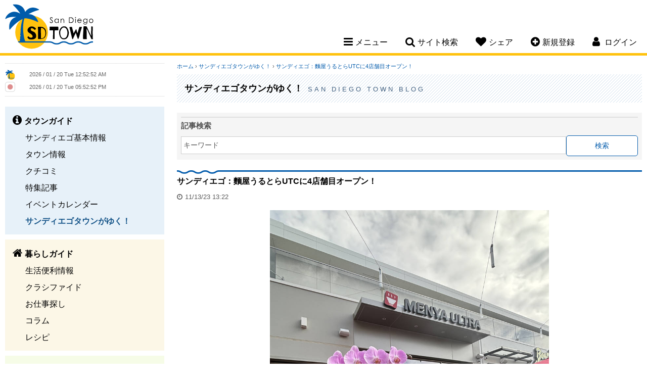

--- FILE ---
content_type: text/html; charset=UTF-8
request_url: https://www.sandiegotown.com/bloguru/486132/utc4/
body_size: 8790
content:
<!doctype html>
<html lang="ja">
<head>
<meta charset="utf-8">
<title>サンディエゴタウン - サンディエゴタウンがゆく！[サンディエゴ：麵屋うるとらUTCに4店舗目オープン！]</title>
<meta name="description" content="この度は新店舗オープン、おめでとうございます🎉サンディエゴスタッフ一同いつ開くのかな～と楽しみにしておりました😆他の店舗とは少しスタイルが違い、先にオーダーして席に着くスタイルなので、回転率が早く、待ち時間も短縮されているようでした！モール">
<meta name="keywords" content="サンディエゴ,San Diego,SD,カリフォルニア,サンディエゴ情報,San Diego情報,レストラン,コミュニティー,サンディエゴ観光スポット,ホテル,格安クーポン,ブログ,旅行,イベント,仕事探し,求人,ビーチ,ゴルフ場,食事,レシピ">
<meta name="author" content="PSPINC">
<meta name="robots" content="index,follow">
<meta name="viewport" content="width=device-width, initial-scale=1, maximum-scale=1">
	<meta property="og:site_name" content="サンディエゴタウン" />
	<meta property="og:type" content="website" />
	<meta property="og:url" content="https://www.sandiegotown.com/bloguru/486132/utc4/" />
		<meta property="og:title" content="サンディエゴ：麵屋うるとらUTCに4店舗目オープン！" />
			<meta property="og:description" content="この度は新店舗オープン、おめでとうございます🎉サンディエゴスタッフ一同いつ開くのかな～と楽しみにしておりました😆他の店舗とは少しスタイルが違い、先にオーダーして席に着くスタイルなので、回転率が早く、待ち時間も短縮されているようでした！モールの中にあるだけあって、気軽に待ち時間少なく美味しいラーメンが食べられるのはとても嬉しいですよね✨スタッフの方々もとても親切で、素敵なランチをさせていただきました😆     また、この新店舗でしか食べられないラホヤ限定メニューもあるそうです😍✨     麵屋うるとら　UTC 新店舗📍4577 La Jolla Village Dr Unit 1231 San " />
		                <meta property="og:image" content="https://en.bloguru.com/userdata/1521/1520/202311132202220.JPG" />
                                <meta property="og:image" content="https://en.bloguru.com/userdata/1521/1520/202311132200371.JPG" />
                                <meta property="og:image" content="https://en.bloguru.com/userdata/1521/1520/202311132200372.JPG" />
                                <meta property="og:image" content="https://en.bloguru.com/userdata/1521/1520/202311132200373.JPG" />
                                <meta property="og:image" content="https://en.bloguru.com/userdata/1521/1520/202311132200374.JPG" />
                                <meta property="og:image" content="https://en.bloguru.com/userdata/1521/1520/202311132200375.JPG" />
                                <meta property="og:image" content="https://en.bloguru.com/userdata/1521/1520/202311132200376.JPG" />
                                <meta property="og:image" content="https://en.bloguru.com/userdata/1521/1520/202311132200377.JPG" />
                                <meta property="og:image" content="https://en.bloguru.com/userdata/1521/1520/202311132200378.JPG" />
                	<meta name="twitter:card" content="summary" />
	<meta name="twitter:site" content="@LASDTown" />
	<meta name="twitter:url" content="https://www.sandiegotown.com/bloguru/486132/utc4/" />
		<meta name="twitter:title" content="サンディエゴ：麵屋うるとらUTCに4店舗目オープン！" />
			<meta name="twitter:description" content="この度は新店舗オープン、おめでとうございます🎉サンディエゴスタッフ一同いつ開くのかな～と楽しみにしておりました😆他の店舗とは少しスタイルが違い、先にオーダーして席に着くスタイルなので、回転率が早く、待ち時間も短縮されているようでした！モールの中にあるだけあって、気軽に待ち時間少なく美味しいラーメンが食べられるのはとても嬉しいですよね✨スタッフの方々もとても親切で、素敵なランチをさせていただきました" />
		                <meta property="twitter:image" content="https://en.bloguru.com/userdata/1521/1520/202311132202220.JPG" />
                                <meta property="twitter:image" content="https://en.bloguru.com/userdata/1521/1520/202311132200371.JPG" />
                                <meta property="twitter:image" content="https://en.bloguru.com/userdata/1521/1520/202311132200372.JPG" />
                                <meta property="twitter:image" content="https://en.bloguru.com/userdata/1521/1520/202311132200373.JPG" />
                                <meta property="twitter:image" content="https://en.bloguru.com/userdata/1521/1520/202311132200374.JPG" />
                                <meta property="twitter:image" content="https://en.bloguru.com/userdata/1521/1520/202311132200375.JPG" />
                                <meta property="twitter:image" content="https://en.bloguru.com/userdata/1521/1520/202311132200376.JPG" />
                                <meta property="twitter:image" content="https://en.bloguru.com/userdata/1521/1520/202311132200377.JPG" />
                                <meta property="twitter:image" content="https://en.bloguru.com/userdata/1521/1520/202311132200378.JPG" />
                	<link rel="canonical" href="https://www.sandiegotown.com/bloguru/486132/utc4/" />
	
<link rel="stylesheet" href="/css/font-awesome-4.7.0.min.css"/>
<link rel="stylesheet" href="/css/jquery-ui-1.12.1.min.css"/>
<link rel="stylesheet" href="/css/sandiegotown.min.css?v=1763404620"/>
<script src="/shared/js/jquery-1.12.4.min.js"></script>
<script src="/shared/js/jquery-ui-1.12.1.min.js" integrity="sha256-VazP97ZCwtekAsvgPBSUwPFKdrwD3unUfSGVYrahUqU=" crossorigin="anonymous"></script>
<script src="/shared/js/script.min.js?v=1753127379"></script>
<!-- ShareThis -->
<script type='text/javascript' src='https://platform-api.sharethis.com/js/sharethis.js#property=647e2a6ca660b80019d56027&product=sop' async='async'></script>

<link rel="icon" type="image/png" href="/img/sandiegotown/favicon/favicon-48x48.png" sizes="48x48" />
<link rel="icon" type="image/svg+xml" href="/img/sandiegotown/favicon/favicon.svg" />
<link rel="shortcut icon" href="/img/sandiegotown/favicon/favicon.ico" />
<link rel="apple-touch-icon" sizes="180x180" href="/img/sandiegotown/favicon/apple-touch-icon.png" />
<meta name="apple-mobile-web-app-title" content="MyWebSite" />
<link rel="manifest" href="/img/sandiegotown/favicon/site.webmanifest" />

		<!-- Global site tag (gtag.js) - Google Analytics -->
		<script async src="https://www.googletagmanager.com/gtag/js?id=UA-3009762-1"></script>
		<script>
		  window.dataLayer = window.dataLayer || [];
		  function gtag(){dataLayer.push(arguments);}
		  gtag('js', new Date());
		  gtag('config', 'UA-3009762-1');
		</script>
		</head>

<body id="bloguru">
<!--[if lte IE 8]> 
     <div class="browser-check"><p>このウェブサイトは、ご利用のブラウザでは正しく表示されません。ブラウザの<a href="https://browsehappy.com/">バージョンアップデート</a>をして下さい。</p></div>
<![endif]-->


<a name="top"></a>

<header>
	<div class="clearfix">
		<h1><a href="https://www.sandiegotown.com/">San Diego Town</a></h1>
		<nav>
						<ul class="desktop-nav-box">
				<li><div class="nav-toggle"><i class="fa fa-bars" aria-hidden="true"></i><span>メニュー</span></div>
					<div class="subnav sub-menu">
													<ul class="subnav-town">
								<li><a href="https://www.sandiegotown.com/town/"><strong>タウンガイド</strong></a></li>
																  <li><a href="https://www.sandiegotown.com/generalinfo/">サンディエゴ基本情報</a></li>
								  								  <li><a href="https://www.sandiegotown.com/shop/">タウン情報</a></li>
								  								  <li><a href="https://www.sandiegotown.com/review/">クチコミ</a></li>
								  								  <li><a href="https://www.sandiegotown.com/event/">特集記事</a></li>
								  								  <li><a href="https://www.sandiegotown.com/event-calendar/">イベントカレンダー</a></li>
								  								  <li class="now"><a href="https://www.sandiegotown.com/bloguru/">サンディエゴタウンがゆく！</a></li>
								  						  </ul>
						  							<ul class="subnav-life">
								<li><a href="https://www.sandiegotown.com/life/"><strong>暮らしガイド</strong></a></li>
																  <li><a href="https://www.sandiegotown.com/living/">生活便利情報</a></li>
								  								  <li><a href="https://www.sandiegotown.com/classified/">クラシファイド</a></li>
								  								  <li><a href="https://www.sandiegotown.com/jobs/">お仕事探し</a></li>
								  								  <li><a href="https://www.sandiegotown.com/column/">コラム</a></li>
								  								  <li><a href="https://www.sandiegotown.com/recipe/">レシピ</a></li>
								  						  </ul>
						  							<ul class="subnav-community">
								<li><a href="https://www.sandiegotown.com/community/"><strong>コミュニティ</strong></a></li>
																  <li><a href="https://www.sandiegotown.com/forum/">なんでも掲示板</a></li>
								  								  <li><a href="https://www.sandiegotown.com/present/">今月のプレゼント</a></li>
								  								  <li><a href="https://www.sandiegotown.com/friend/">友達探し</a></li>
								  						  </ul>
						  					</div>
				</li>
				<li><div class="nav-toggle"><i class="fa fa-search" aria-hidden="true"></i><span>サイト検索</span></div>
					<div class="subnav sub-search">
						<form method="get" action="https://www.google.co.jp/search" target="_blank" class="head-search">
                            <label for="q">サイト全体から検索します</label>
							<input type="text" name="q" id="q" size="20" maxlength="255" placeholder="サイト検索" value="" />
							<input type="hidden" name="hl" value="ja" />
							<input type="hidden" name="sitesearch" value="sandiegotown.com" />
							<input type="hidden" name="ie" value="UTF-8" />
							<input type="hidden" name="oe" value="UTF-8" />
							<input type="hidden" name="domains" value="sandiegotown.com" /> 
							<input type="submit" name="submit" value="&#xf002;" />
						</form>
					</div>
				</li>
				<li class="mobile-hide"><div class="nav-toggle"><i class="fa fa-heart" aria-hidden="true"></i><span>シェア</span></div>
					<div class="subnav sub-share">
						<p>このページをシェアする</p>
						<!-- ShareThis BEGIN -->
						<div class="sharethis-inline-share-buttons"></div>
						<!-- ShareThis END -->
					</div>
				</li>
								<li class="mobile-hide"><div class="nav-toggle"><a href="https://www.sandiegotown.com/member/new/"><i class="fa fa-plus-circle" aria-hidden="true"></i><span>新規登録</span></a></div></li>
													<li class="member-nav"><div class="nav-toggle"><i class="fa fa-user" aria-hidden="true"></i> <span>ログイン</span></div>
									<div class="subnav sub-login">
														<div id="loginBox">
									<form action="" method="post">
										<input type="hidden" name="goback" value="https%3A%2F%2Fwww.sandiegotown.com%2Fbloguru%2F486132%2Futc4%2F%3Fid%3D486132" />										<div>
											<div>
												<label for="login_uname">ログインID</label>
												<input type="text" id="login_uname" name="uname" value="" />
											</div>
											<div>
												<label for="login_pass">パスワード</label>
												<input type="password" id="login_pass" name="pass" value="" />
											</div>
											<div class="center"><input type="submit" name="login_submit" value="ログイン" /></div>
										</div>
										<span class="center">
											<a href="https://www.sandiegotown.com/member/login-help/" class="arrow">ログインヘルプ</a>
										</span>
									</form>
								</div>
													</div>
				</li>
			</ul>
			<!----- Mobile Navigation ----->
			<div class="mobile-nav-toggle"><span>メニュー</span></div>			
			<div class="mobile-nav">
				<div class="mobile-nav-box">
					<ul>
						<li>
							<div class="mobile-search clearfix">
								<form method="get" action="https://www.google.co.jp/search" target="_blank" class="head-search">
                                    <label for="q-mobile">サイト全体から検索します</label>
									<input type="text" name="q-mobile" id="q-mobile" size="20" maxlength="255" placeholder="サイト検索" value="" />
									<input type="hidden" name="hl" value="ja" />
									<input type="hidden" name="sitesearch" value="sandiegotown.com" />
									<input type="hidden" name="ie" value="UTF-8" />
									<input type="hidden" name="oe" value="UTF-8" />
									<input type="hidden" name="domains" value="sandiegotown.com" /> 
									<input type="submit" name="submit" value="&#xf002;" />
								</form>
							</div>
						</li>
													<li>
								<div class="mobile-login-register clearfix">
									<a href="https://www.sandiegotown.com/member/login/">ログイン</a>
									<a href="https://www.sandiegotown.com/member/new/">新規登録</a>
								</div>
							</li>
														<li class="mobile-nav-border">
								<div class="mobile-subnav-toggle">タウンガイド</div>
								<ul class="mobile-subnav">
									<li><a href="https://www.sandiegotown.com/town/">タウンガイド トップ</a></li>
																			<li><a href="https://www.sandiegotown.com/generalinfo/">サンディエゴ基本情報</a></li>
																				<li><a href="https://www.sandiegotown.com/shop/">タウン情報</a></li>
																				<li><a href="https://www.sandiegotown.com/review/">クチコミ</a></li>
																				<li><a href="https://www.sandiegotown.com/event/">特集記事</a></li>
																				<li><a href="https://www.sandiegotown.com/event-calendar/">イベントカレンダー</a></li>
																				<li class="now"><a href="https://www.sandiegotown.com/bloguru/">サンディエゴタウンがゆく！</a></li>
																		</ul>
							</li>
						  							<li class="mobile-nav-border">
								<div class="mobile-subnav-toggle">暮らしガイド</div>
								<ul class="mobile-subnav">
									<li><a href="https://www.sandiegotown.com/life/">暮らしガイド トップ</a></li>
																			<li><a href="https://www.sandiegotown.com/living/">生活便利情報</a></li>
																				<li><a href="https://www.sandiegotown.com/classified/">クラシファイド</a></li>
																				<li><a href="https://www.sandiegotown.com/jobs/">お仕事探し</a></li>
																				<li><a href="https://www.sandiegotown.com/column/">コラム</a></li>
																				<li><a href="https://www.sandiegotown.com/recipe/">レシピ</a></li>
																		</ul>
							</li>
						  							<li class="mobile-nav-border">
								<div class="mobile-subnav-toggle">コミュニティ</div>
								<ul class="mobile-subnav">
									<li><a href="https://www.sandiegotown.com/community/">コミュニティ トップ</a></li>
																			<li><a href="https://www.sandiegotown.com/forum/">なんでも掲示板</a></li>
																				<li><a href="https://www.sandiegotown.com/present/">今月のプレゼント</a></li>
																				<li><a href="https://www.sandiegotown.com/friend/">友達探し</a></li>
																		</ul>
							</li>
						  						<li>
							<div class="mobile-subnav-toggle">このページをシェア</div>
							<ul class="mobile-subnav">
								<li>
									<!-- ShareThis BEGIN -->
									<div class="sharethis-inline-share-buttons"></div>
									<!-- ShareThis END -->
								</li>
							</ul>
						</li>
					</ul>
				</div>
			</div>		
		</nav>
	</div>
</header>

    
<main class="clearfix">

<!----- left side start ----->
	<div class="content-left">
		
		<div class="side-clock clearfix">
			<div class="clock-town">
				<img src="/img/sandiegotown/clock.png" width="20" height="20" alt="サンディエゴ" /> <iframe scrolling="no" frameborder="no" clocktype="html5" style="overflow:hidden;border:0;margin:0;padding:0;width:200px;height:22px;"src="https://www.clocklink.com/html5embed.php?clock=018&timezone=PST&color=gray&size=200&Title=&Message=&Target=&From=2017,1,1,0,0,0&DateFormat=yyyy / mm / dd DDD&TimeFormat=hh:mm:ss TT&Color=gray"></iframe>
			</div>
			<div class="clock-japan">
				<img src="https://www.sandiegotown.com/img/share/site/clock-jp.png" width="20" height="20" alt="日本" /> <iframe scrolling="no" frameborder="no" clocktype="html5" style="overflow:hidden;border:0;margin:0;padding:0;width:200px;height:21px;"src="https://www.clocklink.com/html5embed.php?clock=018&timezone=JST&color=gray&size=200&Title=&Message=&Target=&From=2017,1,1,0,0,0&DateFormat=yyyy / mm / dd DDD&TimeFormat=hh:mm:ss TT&Color=gray"></iframe>
			</div>
		</div>
		
		
		<div class="sidenav">
										<ul class="sidenav-town">
					<li><a href="https://www.sandiegotown.com/town/"><strong>タウンガイド</strong></a></li>
											<li><a href="https://www.sandiegotown.com/generalinfo/">サンディエゴ基本情報</a></li>
												<li><a href="https://www.sandiegotown.com/shop/">タウン情報</a></li>
												<li><a href="https://www.sandiegotown.com/review/">クチコミ</a></li>
												<li><a href="https://www.sandiegotown.com/event/">特集記事</a></li>
												<li><a href="https://www.sandiegotown.com/event-calendar/">イベントカレンダー</a></li>
												<li class="now"><a href="https://www.sandiegotown.com/bloguru/">サンディエゴタウンがゆく！</a></li>
										</ul>
								<ul class="sidenav-life">
					<li><a href="https://www.sandiegotown.com/life/"><strong>暮らしガイド</strong></a></li>
											<li><a href="https://www.sandiegotown.com/living/">生活便利情報</a></li>
												<li><a href="https://www.sandiegotown.com/classified/">クラシファイド</a></li>
												<li><a href="https://www.sandiegotown.com/jobs/">お仕事探し</a></li>
												<li><a href="https://www.sandiegotown.com/column/">コラム</a></li>
												<li><a href="https://www.sandiegotown.com/recipe/">レシピ</a></li>
										</ul>
								<ul class="sidenav-community">
					<li><a href="https://www.sandiegotown.com/community/"><strong>コミュニティ</strong></a></li>
											<li><a href="https://www.sandiegotown.com/forum/">なんでも掲示板</a></li>
												<li><a href="https://www.sandiegotown.com/present/">今月のプレゼント</a></li>
												<li><a href="https://www.sandiegotown.com/friend/">友達探し</a></li>
										</ul>
						</div>
					<div class="side-bloguru">
				<div id="site_bloguru_feed">
					<div class="bloguru">
						<h3><a href="https://www.sandiegotown.com/bloguru/">サンディエゴタウンがゆく！</a></h3>
						<ul class="clearfix">
															<li>
									<a href="https://www.sandiegotown.com/bloguru/548806/-/" title="日本語で相談可能　実際に解決した訴訟ケースをご紹介！お気軽にご相談ください">
																			<div class="bloguru-img" style="background-image: url(/images/bloguru/1520/202601092207030.jpg);"></div>
																			<div class="bloguru-title">日本語で相談可能　実際に解決した訴訟ケースをご紹介！お気軽にご相談ください</div>
									<div class="bloguru-desc">日々生活していると、思いがけないトラブルや法律問題に直面することがあります。交通事故や契約のトラブル、遺産相続など、どこに相談すればいいか悩むことも少なくありません。   そんな時、日本語で相談でき...</div>
									<div class="more">続きを読む<i class="fa fa-chevron-circle-right" aria-hidden="true"></i></div>
									</a>
								</li>
																<li>
									<a href="https://www.sandiegotown.com/bloguru/549376/2026/" title="不動産エージェント元木満里奈による無料オンラインセミナー「2026年カリフォルニア不動産購入」">
																			<div class="bloguru-img" style="background-image: url(/images/bloguru/1520/202601161834350.jpg);"></div>
																			<div class="bloguru-title">不動産エージェント元木満里奈による無料オンラインセミナー「2026年カリフォルニア不動産購入」</div>
									<div class="bloguru-desc">南カリフォルニアで不動産エージェントとして活躍する元木満里奈さんによる、無料オンラインセミナーのご案内です。   今回のテーマは「2026年 カリフォルニア不動産購入」。   セミナーでは、・初期...</div>
									<div class="more">続きを読む<i class="fa fa-chevron-circle-right" aria-hidden="true"></i></div>
									</a>
								</li>
																<li>
									<a href="https://www.sandiegotown.com/bloguru/486379/-/" title="サンディエゴ：日系スーパー・アジアスーパーチラシまとめ">
																			<div class="bloguru-img" style="background-image: url(/images/bloguru/1520/202311170026050.png);"></div>
																			<div class="bloguru-title">サンディエゴ：日系スーパー・アジアスーパーチラシまとめ</div>
									<div class="bloguru-desc">今週の日系スーパー&アジアスーパーのチラシです！今週もお得な商品をゲットしましょう✨アジアスーパーのチラシはこちらから↓↓ その他アジアスーパーのチラシはこちらから  店舗名の中からサンディエゴを選択...</div>
									<div class="more">続きを読む<i class="fa fa-chevron-circle-right" aria-hidden="true"></i></div>
									</a>
								</li>
																<li>
									<a href="https://www.sandiegotown.com/bloguru/486378/-/" title="ロサンゼルス近郊編 　お得に買い物！日系スーパー＆アジアスーパーチラシまとめ">
																			<div class="bloguru-img" style="background-image: url(/images/bloguru/1520/202311170024190.png);"></div>
																			<div class="bloguru-title">ロサンゼルス近郊編 　お得に買い物！日系スーパー＆アジアスーパーチラシまとめ</div>
									<div class="bloguru-desc">今週の日系スーパー&アジアスーパーのチラシです！今週もお得な商品をゲットしましょう✨アジアスーパーのチラシはこちらから↓↓アジアスーパーのチラシはこちらから 東京セントラル　↓   ・Tokyoセント...</div>
									<div class="more">続きを読む<i class="fa fa-chevron-circle-right" aria-hidden="true"></i></div>
									</a>
								</li>
														</ul>
					</div>
				</div>
			</div>
					<div id="site_digest_feed">
					<div class="side-digest clearfix">
				<h3>厳選！いちおし情報</h3>
				<ul class="clearfix">
											<li class="digest-job"><a href="https://www.sandiegotown.com/jobs/2970/" onClick="ga('send', 'event', 'teaser', 'left digest', 'https://www.sandiegotown.com/jobs/2970/');">Accountant</a></li>
												<li class="digest-job"><a href="https://www.sandiegotown.com/jobs/2812/" onClick="ga('send', 'event', 'teaser', 'left digest', 'https://www.sandiegotown.com/jobs/2812/');">レストランサーバー</a></li>
												<li class="digest-classified"><a href="https://www.sandiegotown.com/classified/57303/sharp-tv/" onClick="ga('send', 'event', 'teaser', 'left digest', 'https://www.sandiegotown.com/classified/57303/sharp-tv/');">SHARP TV</a></li>
												<li class="digest-classified"><a href="https://www.sandiegotown.com/classified/57592/-/" onClick="ga('send', 'event', 'teaser', 'left digest', 'https://www.sandiegotown.com/classified/57592/-/');">シングルベッド (マットレス＋ベッドフレーム）</a></li>
												<li class="digest-shop"><a href="https://www.sandiegotown.com/shop/3054/alpha-dental-san-diego/" onClick="ga('send', 'event', 'teaser', 'left digest', 'https://www.sandiegotown.com/shop/3054/alpha-dental-san-diego/');">1月スペシャル！保険がない方、お口全体のレントゲンと検診で100ドルです！</a></li>
												<li class="digest-event-calendar"><a href="https://www.sandiegotown.com/event-calendar/9611/121/" onClick="ga('send', 'event', 'teaser', 'left digest', 'https://www.sandiegotown.com/event-calendar/9611/121/');">1/21 アメリカで離婚・死別から自分の財産を上手に守る｜橋本愛</a></li>
												<li class="digest-event-calendar"><a href="https://www.sandiegotown.com/event-calendar/9632/125-japanology-fair-mini-in-san-diego/" onClick="ga('send', 'event', 'teaser', 'left digest', 'https://www.sandiegotown.com/event-calendar/9632/125-japanology-fair-mini-in-san-diego/');">1/25 ✨ Japanology Fair Mini in San Diego 開催のお知らせ ✨</a></li>
												<li class="digest-event-calendar"><a href="https://www.sandiegotown.com/event-calendar/9633/31/" onClick="ga('send', 'event', 'teaser', 'left digest', 'https://www.sandiegotown.com/event-calendar/9633/31/');">3/1 定期演奏会のお誘い♪</a></li>
												<li class="digest-shop"><a href="https://www.sandiegotown.com/shop/2364/san-diego-sakurai-tax-accounting/" onClick="ga('send', 'event', 'teaser', 'left digest', 'https://www.sandiegotown.com/shop/2364/san-diego-sakurai-tax-accounting/');">2025年度個人・法人の税金申告手続きサポートいたします。日本語でお問合わせ下さい。</a></li>
												<li class="digest-classified"><a href="https://www.sandiegotown.com/classified/57638/-/" onClick="ga('send', 'event', 'teaser', 'left digest', 'https://www.sandiegotown.com/classified/57638/-/');">ペットベッド</a></li>
												<li class="digest-job"><a href="https://www.sandiegotown.com/jobs/2770/" onClick="ga('send', 'event', 'teaser', 'left digest', 'https://www.sandiegotown.com/jobs/2770/');">アシスタントマネージャー</a></li>
										</ul>
			</div>
					</div>
		
				
	</div>
	
	<!----- right side start ----->
	<div class="content-right">
		<noscript>
	  <div class="error">
		このサイトを利用するにはJavaScriptを有効にして下さい。
	  </div>
	</noscript>
<div class="breadcrumb">
	<a href="https://www.sandiegotown.com/">ホーム</a>
			&rsaquo; <a href="https://www.sandiegotown.com/bloguru/">サンディエゴタウンがゆく！</a>
		 &rsaquo; <a href="https://www.sandiegotown.com/bloguru/486132/utc4/">サンディエゴ：麵屋うるとらUTCに4店舗目オープン！</a></div>
<div class="page-title-town">
	<h2>サンディエゴタウンがゆく！ <span>San Diego Town Blog</span></h2>
</div>

<div id="container">
	<section class="clearfix">
	<form method="get" action="https://www.sandiegotown.com/bloguru/" class="search no-category">
		<strong>記事検索</strong>
        <div class="search-items-wrap">
            <div class="keyword-wrap">
                <label for="keyword">キーワード</label>
                <input type="text" name="keyword" id="keyword" size="24" maxlength="100" value="" />
            </div>
            <input type="submit" value="検索" />
        </div>
	</form>
    <script>
        const inputs = document.querySelectorAll('.keyword-wrap input');

        inputs.forEach(input => {
          input.addEventListener('input', () => {
            const wrapper = input.closest('.keyword-wrap');
            if (input.value.trim() !== '') {
              wrapper.classList.add('has-text');
            } else {
              wrapper.classList.remove('has-text');
            }
          });
        });
    </script>    
</section>

<h3>サンディエゴ：麵屋うるとらUTCに4店舗目オープン！</h3>
<section class="clearfix">
	<div class="bloguru-article">
		<p class="date">11/13/23 13:22</p>
						<div class="bloguru-article-img">
				<img src="https://en.bloguru.com/userdata/1521/1520/202311132202220.JPG" alt="麵屋うるとらがクレアモントメサ..." />
									<div class="bloguru-article-caption"><br>麵屋うるとらがクレアモントメサ・ミラメサ・ヒルクレストに続いてラホヤのUTCに新店舗をオープンされました✨<br />
ささやかながら、お花を持ってお祝いに行かせていただきました🎉</br></div>
								</div>
							<div class="bloguru-article-img">
				<img src="https://en.bloguru.com/userdata/1521/1520/202311132200371.JPG" alt="店主の遠藤さん✨新店舗というこ..." />
									<div class="bloguru-article-caption"><br>店主の遠藤さん✨<br />
新店舗ということもあり、自らキッチンに入ってラーメンを提供されていました🍜</br></div>
								</div>
							<div class="bloguru-article-img">
				<img src="https://en.bloguru.com/userdata/1521/1520/202311132200372.JPG" alt="店内はこんな感じ✨まず注文をし..." />
									<div class="bloguru-article-caption"><br>店内はこんな感じ✨<br />
まず注文をして、席に着く形です。</br></div>
								</div>
							<div class="bloguru-article-img">
				<img src="https://en.bloguru.com/userdata/1521/1520/202311132200373.JPG" alt="壁にはオリジナルの漫画が！待っ..." />
									<div class="bloguru-article-caption"><br>壁にはオリジナルの漫画が！待っている間も楽しく過ごせました✨<br />
また着物のデザインの入ったインテリアは日本から特注して持ってこられたとか！</br></div>
								</div>
							<div class="bloguru-article-img">
				<img src="https://en.bloguru.com/userdata/1521/1520/202311132200374.JPG" alt="豚骨チャーシューラーメン🍜自家..." />
									<div class="bloguru-article-caption"><br>豚骨チャーシューラーメン🍜<br />
自家製のチャーシューが美味しい！味玉も半熟トロっと具合が最高でした🥚<br />
スープは化学調味料を使用しないというこだわり。濃厚でまろやかなスープがたまらないです！<br />
</br></div>
								</div>
							<div class="bloguru-article-img">
				<img src="https://en.bloguru.com/userdata/1521/1520/202311132200375.JPG" alt="ネギポンから揚げポン酢がさっぱ..." />
									<div class="bloguru-article-caption"><br>ネギポンから揚げ<br />
ポン酢がさっぱりしていて、シャキシャキのネギがいいアクセントに！<br />
から揚げ一つ一つも大きくて、熱々です🔥</br></div>
								</div>
							<div class="bloguru-article-img">
				<img src="https://en.bloguru.com/userdata/1521/1520/202311132200376.JPG" alt="たこ焼き🐙外はカリカリ、中はト..." />
									<div class="bloguru-article-caption"><br>たこ焼き🐙<br />
外はカリカリ、中はトロっとしていて美味しかったです✨</br></div>
								</div>
							<div class="bloguru-article-img">
				<img src="https://en.bloguru.com/userdata/1521/1520/202311132200377.JPG" alt="ハイチェアーも豊富に用意されて..." />
									<div class="bloguru-article-caption"><br>ハイチェアーも豊富に用意されていて、お手洗いにはチェンジングシートも完備されていました。<br />
細かいところまで気が配られています✨</br></div>
								</div>
							<div class="bloguru-article-img">
				<img src="https://en.bloguru.com/userdata/1521/1520/202311132200378.JPG" alt="日本から特注で持ってきた提灯も..." />
									<div class="bloguru-article-caption"><br>日本から特注で持ってきた提灯もいい味を出していますね😆</br></div>
								</div>
					<div class="cms"><div><br />
この度は新店舗オープン、おめでとうございます🎉<br />
サンディエゴスタッフ一同いつ開くのかな～と楽しみにしておりました😆<br />
<br />
他の店舗とは少しスタイルが違い、先にオーダーして席に着くスタイルなので、<br />
回転率が早く、待ち時間も短縮されているようでした！<br />
<br />
モールの中にあるだけあって、気軽に待ち時間少なく美味しいラーメンが食べられるのはとても嬉しいですよね✨<br />
<br />
スタッフの方々もとても親切で、素敵なランチをさせていただきました😆</div>  <div> </div>  <div>また、この新店舗でしか食べられないラホヤ限定メニューもあるそうです😍✨<br />
<br />
</div>  <div> </div>  <div style="border-radius: 1px; border: 4px dotted #ffb6c1; font-size: 100%; padding: 20px;"><a href="https://www.sandiegotown.com/restaurant/5312/menya-ultra/" target="_blank" rel="noopener">麵屋うるとら　UTC 新店舗</a><br />
<br />
📍<a href="https://maps.app.goo.gl/AmzxMLPQDvizNEbj9" target="_blank" rel="noopener">4577 La Jolla Village Dr Unit 1231 San Diego</a><br />
(Corner Bakery, Blue Bottle の裏)<br />
⏰11時半～午後8時<br />
<br />
<iframe style="border: 0;" src="https://www.google.com/maps/embed?pb=!1m18!1m12!1m3!1d107282.40777067508!2d-117.26047221510434!3d32.83001770681327!2m3!1f0!2f0!3f0!3m2!1i1024!2i768!4f13.1!3m3!1m2!1s0x80dc07f014987b21%3A0xa73e5ef7a3a22020!2sMenya%20Ultra%20UTC%20La%20Jolla!5e0!3m2!1sen!2sus!4v1699912740908!5m2!1sen!2sus" width="600" height="450" allowfullscreen="" loading="lazy"></iframe></div>  <div><br />
<br />
<br />
「サンディエゴタウンがゆく！」では過去にこんなブログを掲載しました✨<br />
✳<a href="https://www.sandiegotown.com/bloguru/485146/-/" target="_blank" rel="noopener">韓国式！フェイシャルエステで美肌へ✨</a><br />
✳<a href="https://www.sandiegotown.com/bloguru/485382/-/" target="_blank" rel="noopener">ミツワのモールにできた可愛いデザート屋さん！ソフトオープニング中！</a><br />
<br />
<br />
＿＿＿＿＿＿＿＿＿＿＿＿＿＿＿＿＿＿＿＿＿＿＿＿＿＿＿＿＿<br />
<br />
<strong>サンディエゴタウン</strong>のSNS、フォローよろしくお願いします☺️✨<br />
<br />
<a href="https://www.instagram.com/sandiegotown/" target="_blank" rel="noopener">Instagramはこちら</a><br />
<a href="https://www.facebook.com/sandiegotown" target="_blank" rel="noopener">Facebookはこちら</a><br />
<a href="https://twitter.com/LASDTown" target="_blank" rel="noopener">Twitterはこちら</a><br />
<a href="https://line.me/R/ti/p/@128eilqg" target="_blank" rel="noopener">LINEはこちら</a><br />
<br />
<strong>ロサンゼルスタウン</strong>のSNS、フォローよろしくお願いします☺️✨<br />
<br />
<a href="https://www.instagram.com/losangeles_town/" target="_blank" rel="noopener">Instagramはこちら</a><br />
<a href="https://www.facebook.com/losangelestown" target="_blank" rel="noopener">Facebookはこちら</a><br />
<a href="https://twitter.com/LASDTown" target="_blank" rel="noopener">Twitterはこちら</a><br />
<br />
＿＿＿＿＿＿＿＿＿＿＿＿＿＿＿＿＿＿＿＿＿＿＿＿＿＿＿＿＿<br />
お知らせ✨<br />
<br />
サンディエゴやロサンゼルスエリアのビジネス・お店の情報を募集しております。<br />
自推、他推は問いません！情報おまちしております☺️<br />
<br />
<a href="https://www.sandiegotown.com/shop/recommend/">サンディエゴのお店情報を提供</a><br />
<a href="https://www.losangelestown.com/shop/recommend/">ロサンゼルスのお店情報を提供</a><br />
＿＿＿＿＿＿＿＿＿＿＿＿＿＿＿＿＿＿＿＿＿＿＿＿＿＿＿＿＿</div></div>
	</div>
</section>

<section class="page-pagination clearfix">
	<div class="page-prev">
					<a href="https://www.sandiegotown.com/bloguru/486196/1117-1119/" class="button"><i class="fa fa-chevron-circle-left" aria-hidden="true"></i>前の記事</a><a href="https://www.sandiegotown.com/bloguru/486196/1117-1119/" class="button mobile-prev"><i class="fa fa-chevron-circle-left" aria-hidden="true"></i>前へ</a>
			</div>
	<div class="page-back"><a href="https://www.sandiegotown.com/bloguru/" class="button"><i class="fa fa-list" aria-hidden="true"></i><span>一覧ページ</span></a></div>
	<div class="page-next">
					<a href="https://www.sandiegotown.com/bloguru/485840/aji-llc/" class="button">次の記事<i class="fa fa-chevron-circle-right" aria-hidden="true"></i></a><a href="https://www.sandiegotown.com/bloguru/485840/aji-llc/" class="button mobile-next">次へ<i class="fa fa-chevron-circle-right" aria-hidden="true"></i></a>
			</div>
</section>

</div>

	</div>
</main>

<footer>
		
	<p class="tagline"><span>サンディエゴの</span><span>レストラン、</span><span>観光、</span><span>求人、</span><span>車、</span><span>家、</span><span>ホテル</span><span>などの</span><span>情報なら</span><span>サンディエゴタウン</span></p>
	
	<p>
			<a href="https://www.sandiegotown.com/town/">タウンガイド</a>
				<a href="https://www.sandiegotown.com/life/">暮らしガイド</a>
				<a href="https://www.sandiegotown.com/community/">コミュニティ</a>
			</p>
	<p>
		<a href="https://www.sandiegotown.com/contact/">コンタクト</a>
		<a href="https://www.sandiegotown.com/about/">当サイトについて</a>
		<a href="https://www.sandiegotown.com/pspinc/">会社概要</a>
		<a href="https://www.sandiegotown.com/privacy-policy/">プライバシーポリシー</a>
		<a href="https://www.sandiegotown.com/agreement/">サイト規約</a>
		<a href="https://www.sandiegotown.com/ada-accessibility-disclaimer/">ADA準拠およびアクセシビリティに関する免責事項</a>
		<a href="https://www.sandiegotown.com/sitemap/">サイトマップ</a>
	</p>
			<p>他のタウンを見る：
                            <a href="https://www.losangelestown.com/">ロサンゼルスタウン</a>
                                <a href="https://www.az-town.com/">アリゾナタウン</a>
                        </p>
			<ul class="sns-link clearfix">
                    <li id="sns-facebook"><a href="https://www.facebook.com/sandiegotown" target="_blank" title="Facebook">Facebook</a></li>
		                    <li id="sns-twitter"><a href="https://twitter.com/LASDTown" target="_blank" title="Twitter">Twitter</a></li>
							<li id="sns-instagram"><a href="https://www.instagram.com/sandiegotown" target="_blank" title="Instagram">Instagram</a></li>
					</ul>
	<address>Copyright &copy; 2026	<a href="https://www.pspinc.com/jpn" target="_blank">PSPINC</a>	All Rights Reserved.</address>
</footer>

</body>
</html>
